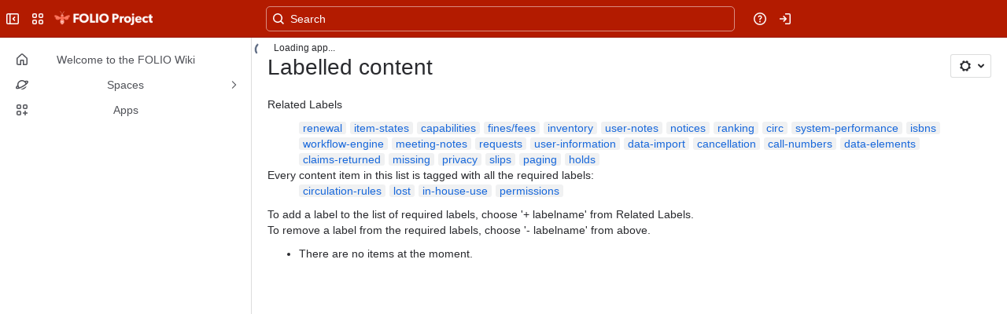

--- FILE ---
content_type: text/html;charset=UTF-8
request_url: https://folio-org.atlassian.net/wiki/label/circulation-rules+in-house-use+lost+permissions
body_size: 10074
content:
    
    
<!DOCTYPE html><html><head>
    <!-- START-PRELOAD-TAGS --><!-- CLASSIC-master-10627425 --><script nonce="31cece7256d54a5697a6b86933ece20b">window.__buildInfo={"FRONTEND_VERSION":"CLASSIC-master-10627425","BUILD_DATE":1768593131241,"EDITOR_VERSION":"216.6.6","RENDERER_VERSION":"126.0.0","ATLASPACK_VERSION":"2.15.8","BUILD_VARIANT":"default","RELAY":false,"PUBLIC_PATH":"https://cc-fe-bifrost.prod-east.frontend.public.atl-paas.net/assets/master/"};</script><!-- HEAD --><!-- JQuery --><script nonce="31cece7256d54a5697a6b86933ece20b" type="module" src="https://cc-fe-bifrost.prod-east.frontend.public.atl-paas.net/assets/master/vendors~editor_atlaskit_md.47ef7cb3.js" crossorigin></script><script nonce="31cece7256d54a5697a6b86933ece20b" type="module" src="https://cc-fe-bifrost.prod-east.frontend.public.atl-paas.net/assets/master/dashboard-spa-container-jquery3.ca683c4d.js" crossorigin></script><script nonce="31cece7256d54a5697a6b86933ece20b" type="module" src="https://cc-fe-bifrost.prod-east.frontend.public.atl-paas.net/assets/master/dashboard-spa-container-jquery3.runtime.da34d37f.js" crossorigin></script><script nonce="31cece7256d54a5697a6b86933ece20b" type="module" src="https://cc-fe-bifrost.prod-east.frontend.public.atl-paas.net/assets/master/stable_vendors.251bfc4c.js" crossorigin></script><script nonce="31cece7256d54a5697a6b86933ece20b" type="module" src="https://cc-fe-bifrost.prod-east.frontend.public.atl-paas.net/assets/master/vendors.5118ce44.js" crossorigin></script><script nonce="31cece7256d54a5697a6b86933ece20b" type="module" src="https://cc-fe-bifrost.prod-east.frontend.public.atl-paas.net/assets/master/vendors~editor_atlaskit_lg.b2245261.js" crossorigin></script><script nonce="31cece7256d54a5697a6b86933ece20b" type="module" src="https://cc-fe-bifrost.prod-east.frontend.public.atl-paas.net/assets/master/vendors~editor_icon.8cad44c3.js" crossorigin></script><script nonce="31cece7256d54a5697a6b86933ece20b" type="module" src="https://cc-fe-bifrost.prod-east.frontend.public.atl-paas.net/assets/master/datasourceTableView.a25027e8.js" crossorigin></script><script nonce="31cece7256d54a5697a6b86933ece20b" type="module" src="https://cc-fe-bifrost.prod-east.frontend.public.atl-paas.net/assets/master/UpgradeEditionButton.e6086e33.js" crossorigin></script><script nonce="31cece7256d54a5697a6b86933ece20b" type="module" src="https://cc-fe-bifrost.prod-east.frontend.public.atl-paas.net/assets/master/UpgradeEditionButton.runtime.ac4213a7.js" crossorigin></script><script nonce="31cece7256d54a5697a6b86933ece20b" type="module" src="https://cc-fe-bifrost.prod-east.frontend.public.atl-paas.net/assets/master/LearnMoreButton.35ca0178.js" crossorigin></script><script nonce="31cece7256d54a5697a6b86933ece20b" type="module" src="https://cc-fe-bifrost.prod-east.frontend.public.atl-paas.net/assets/master/ShareButton.06fb888e.js" crossorigin></script><script nonce="31cece7256d54a5697a6b86933ece20b" type="module" src="https://cc-fe-bifrost.prod-east.frontend.public.atl-paas.net/assets/master/vendors~editor_icon.9be4c7d4.js" crossorigin></script><script nonce="31cece7256d54a5697a6b86933ece20b" type="module" src="https://cc-fe-bifrost.prod-east.frontend.public.atl-paas.net/assets/master/standalone-navigation-jquery3.runtime.f255b2de.js" crossorigin></script><script nonce="31cece7256d54a5697a6b86933ece20b" src="https://cc-fe-bifrost.prod-east.frontend.public.atl-paas.net/assets/master/vendors/3.6.1-conf-custom-m04.js" data-wrm-external data-initially-rendered data-wrm-batch-type="resource" data-wrm-key="com.atlassian.plugins.jquery:jquery" crossorigin></script><script nonce="31cece7256d54a5697a6b86933ece20b" src="https://cc-fe-bifrost.prod-east.frontend.public.atl-paas.net/assets/master/vendors/3.4.0-migrate-conf-custom-03.js" data-wrm-external data-initially-rendered data-wrm-batch-type="resource" data-wrm-key="com.atlassian.plugins.jquery:jquery-migrate" crossorigin></script><!-- Files --><script nonce="31cece7256d54a5697a6b86933ece20b" type="module" src="https://cc-fe-bifrost.prod-east.frontend.public.atl-paas.net/assets/master/standalone-navigation-jquery3.5a895bc5.js" crossorigin></script><!-- Set Referrer --><meta name="referrer" content="origin"><link href="https://cc-fe-bifrost.prod-east.frontend.public.atl-paas.net/assets/master/compiled.6nd76q.css" rel="stylesheet" nonce="31cece7256d54a5697a6b86933ece20b"><!-- HEAD --><!-- END-PRELOAD-TAGS -->
                                <title>Labelled content     - FOLIO Wiki</title>
            
        
        

                        
    
                        
    

                
    
        

    
<meta http-equiv="X-UA-Compatible" content="IE=EDGE,chrome=IE7">
<meta charset="">
<meta id="confluence-context-path" name="confluence-context-path" content="/wiki">
<meta id="confluence-base-url" name="confluence-base-url" content="https://folio-org.atlassian.net/wiki">

<meta id="atlassian-token" name="atlassian-token" content="aef7cfdab351f411a4c9de3bca5d0b6f705a3eef">

<script nonce="31cece7256d54a5697a6b86933ece20b" type="text/javascript">
        var contextPath = '/wiki';
</script>

    <meta name="robots" content="noindex,nofollow">
    <meta name="robots" content="noarchive">
    <meta name="confluence-request-time" content="">
        
    
        
            <meta name="ajs-discovered-plugin-features" content="{}">
            <meta name="ajs-keyboardshortcut-hash" content="83acb086fcd27d296580e909de3ea7c0e14d79e5d384bb1a439cff5d0c842599">
            <meta name="ajs-use-keyboard-shortcuts" content="true">
            <meta id="team-calendars-has-jira-link" content="true">
            <meta name="ajs-team-calendars-display-time-format" content="displayTimeFormat12">
            <meta id="team-calendars-display-week-number" content="false">
            <meta id="team-calendars-user-timezone" content="UTC">
            <script type="text/x-template" id="team-calendars-messages" title="team-calendars-messages"><fieldset class="i18n hidden"><input type="hidden" name="calendar3.month.long.july" value="July"><input type="hidden" name="calendar3.day.short.wednesday" value="Wed"><input type="hidden" name="calendar3.day.short.thursday" value="Thu"><input type="hidden" name="calendar3.month.short.march" value="Mar"><input type="hidden" name="calendar3.month.long.april" value="April"><input type="hidden" name="calendar3.month.long.october" value="October"><input type="hidden" name="calendar3.month.long.august" value="August"><input type="hidden" name="calendar3.month.short.july" value="Jul"><input type="hidden" name="calendar3.month.short.may" value="May"><input type="hidden" name="calendar3.month.short.november" value="Nov"><input type="hidden" name="calendar3.day.long.friday" value="Friday"><input type="hidden" name="calendar3.day.long.sunday" value="Sunday"><input type="hidden" name="calendar3.day.long.saturday" value="Saturday"><input type="hidden" name="calendar3.month.short.april" value="Apr"><input type="hidden" name="calendar3.day.long.wednesday" value="Wednesday"><input type="hidden" name="calendar3.month.long.december" value="December"><input type="hidden" name="calendar3.month.short.october" value="Oct"><input type="hidden" name="calendar3.day.long.monday" value="Monday"><input type="hidden" name="calendar3.month.short.june" value="Jun"><input type="hidden" name="calendar3.day.short.monday" value="Mon"><input type="hidden" name="calendar3.day.short.tuesday" value="Tue"><input type="hidden" name="calendar3.day.short.saturday" value="Sat"><input type="hidden" name="calendar3.month.long.march" value="March"><input type="hidden" name="calendar3.month.long.june" value="June"><input type="hidden" name="calendar3.month.short.february" value="Feb"><input type="hidden" name="calendar3.month.short.august" value="Aug"><input type="hidden" name="calendar3.month.short.december" value="Dec"><input type="hidden" name="calendar3.day.short.sunday" value="Sun"><input type="hidden" name="calendar3.month.long.february" value="February"><input type="hidden" name="calendar3.day.long.tuesday" value="Tuesday"><input type="hidden" name="calendar3.month.long.may" value="May"><input type="hidden" name="calendar3.month.long.september" value="September"><input type="hidden" name="calendar3.month.long.november" value="November"><input type="hidden" name="calendar3.month.short.january" value="Jan"><input type="hidden" name="calendar3.month.short.september" value="Sep"><input type="hidden" name="calendar3.day.long.thursday" value="Thursday"><input type="hidden" name="calendar3.month.long.january" value="January"><input type="hidden" name="calendar3.day.short.friday" value="Fri"></fieldset></script>
            <meta name="ajs-is-confluence-admin" content="false">
            <meta name="ajs-connection-timeout" content="60000">
            <meta name="ajs-date.format" content="MMM dd, yyyy">

    
            <meta name="ajs-cloud-id" content="11f731c9-c476-4b99-a086-9ad1c7425130">
            <meta name="ajs-org-id" content="d01ce618-ec60-4706-82fb-a433b1829b00">
            <meta name="ajs-context-path" content="/wiki">
            <meta name="ajs-base-url" content="https://folio-org.atlassian.net/wiki">
            <meta name="ajs-version-number" content="1000.0.0-b30030fc0567">
            <meta name="ajs-build-number" content="6452">
            <meta name="ajs-remote-user" content="">
            <meta name="ajs-remote-user-key" content="">
            <meta name="ajs-atlassian-account-id" content="">
            <meta name="ajs-remote-user-has-licensed-access" content="false">
            <meta name="ajs-current-user-fullname" content="">
            <meta name="ajs-current-user-avatar-url" content="">
            <meta name="ajs-current-user-avatar-uri-reference" content="/wiki/s/-425673342/6452/b30030fc0567108f210b73f78393a9289aee4f43/_/images/icons/profilepics/anonymous.png">
            <meta name="ajs-static-resource-url-prefix" content="/wiki/s/-425673342/6452/b30030fc0567108f210b73f78393a9289aee4f43/_">
            <meta name="ajs-global-settings-attachment-max-size" content="104857600">
            <meta name="ajs-user-locale" content="en_US">
            <meta name="ajs-enabled-dark-features" content="confluence_deprecate_recently_updated_dashboard,confluence_deprecate_chart_macro,deprecating_low_usage_macros,forge-macro-legacy-editor-placeholder,cft_macro_live_doc_support,confluence_deprecate_span_macro,confluence_deprecate_spaces_list_macro,confluence_deprecate_powerpoint_macro,confluence_deprecate_gallery_macro,cc-notifications-live-page-updates,filter_nested_spans_tinymce,confluence_deprecate_contributors_summary,confluence_deprecate_page_index_macro,confluence_deprecate_related_labels_macro,confluence_enable_new_jira_search_api,jira_issues_macro_async_fetch,confluence_jim_unbind_listeners_before_bind,confluence_deprecate_word_macro,confluence_sanitize_macro_preview_xss,confluence_deprecate_google_drive_macro,fabric_editor_blank_page,confluence_live_pages_open_beta_trait_opted_in,confluence-inline-comments,file-annotations.likes,previews.versions,collaborative-audit-log,confluence.sidebar.deferred,confluence-inline-comments-rich-editor,clc.quick.create,atlassian.aui.raphael.disabled,quick-reload-inline-comments-flags,confluence-inline-comments-resolved,file-annotations,sidebar.deferred,confluence.efi.onboarding.new.templates,adg3.no.auto.optout.global.colourscheme,connect.no-applinks,app-switcher.new,jim.async.vertigo,filestore.direct.upload,previews.sharing.pushstate,cql.search.screen,confluence-inline-comments-dangling-comment,react.ui.graph,fabric.mentions,confluence.table.resizable,confluence.view.edit.transition,com.atlassian.growth.shakuni.disabled,confluence.non.polling.index.flush,jquery.feature.detection.cache,editor.ajax.save,notification.batch,pdf-preview,previews.sharing,frontend.editor.plugins,filestore.direct.download,confluence.pagenav.deferred,previews.trigger-all-file-types,previews.conversion-service,unified.permissions,rotp.project.shortcuts,mention.service.userbase.sync.enabled,rotp.admin.shortcuts,filestore.thumbnail,fusion.bitbucket.rebrand">
            <meta name="ajs-atl-token" content="aef7cfdab351f411a4c9de3bca5d0b6f705a3eef">
            <meta name="ajs-confluence-flavour" content="ALACARTE">
            <meta name="ajs-user-date-pattern" content="dd MMM yyyy">
            <meta name="ajs-iframe-allowed-for-spa" content="false">
            <meta name="ajs-content-only" content="false">
            <meta name="ajs-edition" content="STANDARD">
    
    <link rel="shortcut icon" href="/wiki/s/-425673342/6452/b30030fc0567108f210b73f78393a9289aee4f43/5/_/favicon-update.ico">
<link rel="icon" type="image/x-icon" href="/wiki/s/-425673342/6452/b30030fc0567108f210b73f78393a9289aee4f43/5/_/favicon-update.ico">

    <!-- Monolith is still expecting a fallback-mode-jquery3.html file from SPA bundle -->

<link rel="search" type="application/opensearchdescription+xml" href="/wiki/opensearch/osd.action" title="FOLIO Wiki"/>

    <!-- Styles -->
            <script nonce="31cece7256d54a5697a6b86933ece20b">
window.WRM=window.WRM||{};window.WRM._unparsedData=window.WRM._unparsedData||{};window.WRM._unparsedErrors=window.WRM._unparsedErrors||{};
WRM._unparsedData["com.atlassian.plugins.atlassian-plugins-webresource-plugin:context-path.context-path"]="\"/wiki\"";
WRM._unparsedData["com.atlassian.plugins.atlassian-plugins-webresource-rest:curl.cross-origin-resources"]="false";
WRM._unparsedData["com.atlassian.plugins.atlassian-connect-plugin:icons-css-resources.iconsCssData"]="{\"com.mxgraph.confluence.plugins.diagramly\":[\"drawio-diagram\"],\"com.addonengine.analytics\":[\"space-analytics\"]}";
WRM._unparsedData["com.atlassian.plugins.atlassian-connect-plugin:blueprint-css-resources.iconsCssData"]="{\"com.balsamiq.mockups.confluence\":[\"com.balsamiq.mockups.confluence__balsamiq-blueprint-blueprint-css\"],\"de.viadee.confluence.bpmn-plugin-enterprise\":[\"de.viadee.confluence.bpmn-plugin-enterprise__bpmn-modeler-prozesssteckbrief-blueprint-css\",\"de.viadee.confluence.bpmn-plugin-enterprise__bpmn-modeler-process-profile-blueprint-css\"],\"com.simplenia.confluence.plugins.polls\":[\"com.simplenia.confluence.plugins.polls__polls-blueprint-blueprint-css\"]}";
WRM._unparsedData["com.atlassian.plugins.atlassian-connect-plugin:dialog-options.data"]="{\"dialogOptions\":{\"com.balsamiq.mockups.confluence__balsamiq-migrating\":{\"size\":\"maximum\",\"height\":\"100%\",\"chrome\":false,\"width\":\"100%\"}},\"inlineDialogOptions\":{},\"dialogModules\":{\"com.atlassian.plugins.confluence.markdown.confluence-markdown-macro\":{\"rate-us-dialog\":{\"cacheable\":false,\"options\":{\"chrome\":false},\"key\":\"rate-us-dialog\"},\"svg-fullscreen\":{\"cacheable\":false,\"options\":{\"height\":\"100%\",\"chrome\":false,\"width\":\"100%\"},\"key\":\"svg-fullscreen\"}},\"confluence-google-drive\":{\"google-doc\":{\"cacheable\":false,\"options\":{\"size\":\"maximum\",\"chrome\":false},\"key\":\"google-doc\"}},\"com.stiltsoft.confluence.plugin.tablefilter.tablefilter\":{\"spreadsheet-fullscreen\":{\"cacheable\":false,\"options\":{\"size\":\"fullscreen\",\"chrome\":true,\"header\":{\"value\":\"Edit Spreadsheet\"}},\"key\":\"spreadsheet-fullscreen\"},\"viewer-fullscreen\":{\"cacheable\":false,\"options\":{\"height\":\"100%\",\"chrome\":false,\"width\":\"100%\"},\"key\":\"viewer-fullscreen\"},\"common-dialog\":{\"cacheable\":false,\"options\":{\"height\":\"100%\",\"chrome\":false,\"width\":\"100%\"},\"key\":\"common-dialog\"},\"spreadsheet-body-editor-fullscreen\":{\"cacheable\":false,\"options\":{\"size\":\"fullscreen\",\"chrome\":true,\"header\":{\"value\":\"Edit Spreadsheet\"}},\"key\":\"spreadsheet-body-editor-fullscreen\"}},\"org.swift.confluence.table\":{\"table-viewer-fullscreen\":{\"cacheable\":false,\"options\":{\"height\":\"100%\",\"width\":\"100%\"},\"key\":\"table-viewer-fullscreen\"}},\"confluence-chats-integration\":{\"dialog\":{\"cacheable\":false,\"options\":{},\"key\":\"dialog\"},\"page-config-dialog\":{\"cacheable\":false,\"options\":{\"height\":\"470px\",\"chrome\":false,\"width\":\"570px\"},\"key\":\"page-config-dialog\"}},\"de.viadee.confluence.bpmn-plugin-enterprise\":{\"editor\":{\"cacheable\":false,\"options\":{\"height\":\"100%\",\"chrome\":false,\"width\":\"100%\"},\"key\":\"editor\"},\"previewDialog\":{\"cacheable\":false,\"options\":{\"height\":\"100%\",\"width\":\"100%\"},\"key\":\"previewDialog\"}},\"com.bilith.lref.confluence-gdrive\":{\"dialog\":{\"cacheable\":false,\"options\":{\"header\":{}},\"key\":\"dialog\"},\"iterator\":{\"cacheable\":false,\"options\":{\"header\":{}},\"key\":\"iterator\"},\"creator\":{\"cacheable\":false,\"options\":{\"header\":{}},\"key\":\"creator\"},\"exporter\":{\"cacheable\":false,\"options\":{\"header\":{}},\"key\":\"exporter\"},\"uploader\":{\"cacheable\":false,\"options\":{\"header\":{}},\"key\":\"uploader\"},\"sharer\":{\"cacheable\":false,\"options\":{\"header\":{}},\"key\":\"sharer\"},\"picker\":{\"cacheable\":false,\"options\":{\"header\":{}},\"key\":\"picker\"}}}}";
WRM._unparsedData["com.atlassian.plugins.atlassian-connect-plugin:confluence-macro.property-panel-controls"]="{}";
WRM._unparsedData["com.atlassian.confluence.plugins.confluence-feature-discovery-plugin:confluence-feature-discovery-plugin-resources.test-mode"]="false";
if(window.WRM._dataArrived)window.WRM._dataArrived();</script>
<link type="text/css" rel="stylesheet" nonce="31cece7256d54a5697a6b86933ece20b" href="//d1okpoprma61ms.cloudfront.net/folio-org.atlassian.net/wiki/s/e3b0c44298fc1c149afbf4c8996fb92427ae41e4649b934ca495991b7852b855-CDN/488583351/h/4717b5ea9dcf07eebf6ecaed970652e143dc6d6d5b277396f008f20eb2d146ff/_/download/contextbatch/css/_super/batch.css?assetVersion=1000.0.0-b30030fc056719827&amp;externals=__local-default__&amp;relative-url=true" data-wrm-key="_super" data-wrm-batch-type="context" media="all">
<link type="text/css" rel="stylesheet" nonce="31cece7256d54a5697a6b86933ece20b" href="//d1okpoprma61ms.cloudfront.net/folio-org.atlassian.net/wiki/s/e3b0c44298fc1c149afbf4c8996fb92427ae41e4649b934ca495991b7852b855-CDN/488583351/h/662e2deb1d82aa060d67a07d943aa7bbfdda550b7248eaf575496e0e81f52ed1/_/download/contextbatch/css/main,atl.general,-_super/batch.css?assetVersion=1000.0.0-b30030fc056719827&amp;externals=__local-default__&amp;relative-url=true" data-wrm-key="main,atl.general,-_super" data-wrm-batch-type="context" media="all">
<link type="text/css" rel="stylesheet" nonce="31cece7256d54a5697a6b86933ece20b" href="//d1okpoprma61ms.cloudfront.net/folio-org.atlassian.net/wiki/s/e3b0c44298fc1c149afbf4c8996fb92427ae41e4649b934ca495991b7852b855-CDN/488583351/h/4e0dd33c1c355ff4cb6ea2dc5f55537302a5fe9105eb72298036758c0447e81e/_/download/batch/confluence.web.resources:pagination-styles/confluence.web.resources:pagination-styles.css?assetVersion=1000.0.0-b30030fc056719827&amp;externals=__local-default__&amp;relative-url=true" data-wrm-key="confluence.web.resources:pagination-styles" data-wrm-batch-type="resource" media="all">
<link type="text/css" rel="stylesheet" nonce="31cece7256d54a5697a6b86933ece20b" href="//d1okpoprma61ms.cloudfront.net/folio-org.atlassian.net/wiki/s/e3b0c44298fc1c149afbf4c8996fb92427ae41e4649b934ca495991b7852b855-CDN/488583351/h/be1a0f9511403efab098ae05d13741b954061736d63980f8950eda35743ce25c/_/download/batch/com.atlassian.auiplugin:aui-sidebar/com.atlassian.auiplugin:aui-sidebar.css?assetVersion=1000.0.0-b30030fc056719827&amp;externals=__local-default__&amp;relative-url=true" data-wrm-key="com.atlassian.auiplugin:aui-sidebar" data-wrm-batch-type="resource" media="all">

    
    <!-- Dynamically generated colors styles -->
    

            <!-- Scripts -->
        <script nonce="31cece7256d54a5697a6b86933ece20b" type="text/javascript" src="//cc-fe-bifrost.prod-east.frontend.public.atl-paas.net/assets/master/vendors/3.6.1-conf-custom-m04.js" data-wrm-external data-wrm-key="com.atlassian.plugins.jquery:jquery" data-wrm-batch-type="resource" data-initially-rendered></script>
<script nonce="31cece7256d54a5697a6b86933ece20b" type="text/javascript" src="//cc-fe-bifrost.prod-east.frontend.public.atl-paas.net/assets/master/vendors/3.4.0-migrate-conf-custom-03.js" data-wrm-external data-wrm-key="com.atlassian.plugins.jquery:jquery" data-wrm-batch-type="resource" data-initially-rendered></script>
<script nonce="31cece7256d54a5697a6b86933ece20b" type="text/javascript" src="//d1okpoprma61ms.cloudfront.net/folio-org.atlassian.net/wiki/s/e3b0c44298fc1c149afbf4c8996fb92427ae41e4649b934ca495991b7852b855-CDN/488583351/h/f4eb17c447724596d16b753593a128891378bfe8500a4124031862de00012dd8/_/download/contextbatch/js/_super/batch.js?assetVersion=1000.0.0-b30030fc056719827&amp;externals=__local-default__&amp;locale=en-US" data-wrm-key="_super" data-wrm-batch-type="context" data-initially-rendered></script>
<script nonce="31cece7256d54a5697a6b86933ece20b" type="text/javascript" src="//d1okpoprma61ms.cloudfront.net/folio-org.atlassian.net/wiki/s/e3b0c44298fc1c149afbf4c8996fb92427ae41e4649b934ca495991b7852b855-CDN/488583351/h/00c55976f0c60b1f503e20099d80c4ca3135a7128e8a22b11fea1ac68faa817c/_/download/contextbatch/js/main,atl.general,-_super/batch.js?assetVersion=1000.0.0-b30030fc056719827&amp;externals=__local-default__&amp;locale=en-US" data-wrm-key="main,atl.general,-_super" data-wrm-batch-type="context" data-initially-rendered></script>
<script nonce="31cece7256d54a5697a6b86933ece20b" type="text/javascript" src="//d1okpoprma61ms.cloudfront.net/folio-org.atlassian.net/wiki/s/e3b0c44298fc1c149afbf4c8996fb92427ae41e4649b934ca495991b7852b855-CDN/488583351/h/98cfd6888d222026ba2e847d3157d0603e04ee8c6e49cada89a75375b7a41dc7/_/download/batch/confluence.web.resources:breadcrumbs/confluence.web.resources:breadcrumbs.js?assetVersion=1000.0.0-b30030fc056719827&amp;externals=__local-default__&amp;locale=en-US" data-wrm-key="confluence.web.resources:breadcrumbs" data-wrm-batch-type="resource" data-initially-rendered></script>
<script nonce="31cece7256d54a5697a6b86933ece20b" type="text/javascript" src="//d1okpoprma61ms.cloudfront.net/folio-org.atlassian.net/wiki/s/e3b0c44298fc1c149afbf4c8996fb92427ae41e4649b934ca495991b7852b855-CDN/488583351/h/92491fd54a35a5cfd79992635311a910eaa840da13b971dc1630da8f3cffa266/_/download/batch/com.atlassian.auiplugin:ajs-raf/com.atlassian.auiplugin:ajs-raf.js?assetVersion=1000.0.0-b30030fc056719827&amp;externals=__local-default__" data-wrm-key="com.atlassian.auiplugin:ajs-raf" data-wrm-batch-type="resource" data-initially-rendered></script>
<script nonce="31cece7256d54a5697a6b86933ece20b" type="text/javascript" src="//d1okpoprma61ms.cloudfront.net/folio-org.atlassian.net/wiki/s/e3b0c44298fc1c149afbf4c8996fb92427ae41e4649b934ca495991b7852b855-CDN/488583351/h/d142b935c16781a34a3d3c7ac45bcf62b8aefa05959c0ed2449714e6cd02160b/_/download/batch/com.atlassian.auiplugin:internal-src-js-aui-internal-is-input/com.atlassian.auiplugin:internal-src-js-aui-internal-is-input.js?assetVersion=1000.0.0-b30030fc056719827&amp;externals=__local-default__&amp;locale=en-US" data-wrm-key="com.atlassian.auiplugin:internal-src-js-aui-internal-is-input" data-wrm-batch-type="resource" data-initially-rendered></script>
<script nonce="31cece7256d54a5697a6b86933ece20b" type="text/javascript" src="//d1okpoprma61ms.cloudfront.net/folio-org.atlassian.net/wiki/s/e3b0c44298fc1c149afbf4c8996fb92427ae41e4649b934ca495991b7852b855-CDN/488583351/h/2c4e87b76afb638e7aeb774669c0993cf8f918f7b8f3a567806aed3eece585bb/_/download/batch/com.atlassian.auiplugin:internal-src-js-aui-trigger/com.atlassian.auiplugin:internal-src-js-aui-trigger.js?assetVersion=1000.0.0-b30030fc056719827&amp;externals=__local-default__&amp;locale=en-US" data-wrm-key="com.atlassian.auiplugin:internal-src-js-aui-trigger" data-wrm-batch-type="resource" data-initially-rendered></script>
<script nonce="31cece7256d54a5697a6b86933ece20b" type="text/javascript" src="//d1okpoprma61ms.cloudfront.net/folio-org.atlassian.net/wiki/s/e3b0c44298fc1c149afbf4c8996fb92427ae41e4649b934ca495991b7852b855-CDN/488583351/h/e9932d6b309e6704fc54630b89829236f3c44fa45fdb1c7cc45779ca9f86e0b6/_/download/batch/com.atlassian.auiplugin:aui-trigger/com.atlassian.auiplugin:aui-trigger.js?assetVersion=1000.0.0-b30030fc056719827&amp;externals=__local-default__&amp;locale=en-US" data-wrm-key="com.atlassian.auiplugin:aui-trigger" data-wrm-batch-type="resource" data-initially-rendered></script>
<script nonce="31cece7256d54a5697a6b86933ece20b" type="text/javascript" src="//d1okpoprma61ms.cloudfront.net/folio-org.atlassian.net/wiki/s/e3b0c44298fc1c149afbf4c8996fb92427ae41e4649b934ca495991b7852b855-CDN/488583351/h/039b9ae634e4a301db91d8837f64fd5cf49806bbd12519a91fc46533f2b930cb/_/download/batch/com.atlassian.auiplugin:internal-src-js-aui-internal-attributes/com.atlassian.auiplugin:internal-src-js-aui-internal-attributes.js?assetVersion=1000.0.0-b30030fc056719827&amp;externals=__local-default__&amp;locale=en-US" data-wrm-key="com.atlassian.auiplugin:internal-src-js-aui-internal-attributes" data-wrm-batch-type="resource" data-initially-rendered></script>
<script nonce="31cece7256d54a5697a6b86933ece20b" type="text/javascript" src="//d1okpoprma61ms.cloudfront.net/folio-org.atlassian.net/wiki/s/e3b0c44298fc1c149afbf4c8996fb92427ae41e4649b934ca495991b7852b855-CDN/488583351/h/63d0e95e71fb8f28b920125845402c0c46687f94f1ab8e2727d463e5d7baf30d/_/download/batch/com.atlassian.auiplugin:internal-src-js-aui-internal-enforcer/com.atlassian.auiplugin:internal-src-js-aui-internal-enforcer.js?assetVersion=1000.0.0-b30030fc056719827&amp;externals=__local-default__&amp;locale=en-US" data-wrm-key="com.atlassian.auiplugin:internal-src-js-aui-internal-enforcer" data-wrm-batch-type="resource" data-initially-rendered></script>
<script nonce="31cece7256d54a5697a6b86933ece20b" type="text/javascript" src="//d1okpoprma61ms.cloudfront.net/folio-org.atlassian.net/wiki/s/e3b0c44298fc1c149afbf4c8996fb92427ae41e4649b934ca495991b7852b855-CDN/488583351/h/d5b76e4a74329c24960b37292fcd45e167b2d3ead953533a62b885399c1e13b7/_/download/batch/com.atlassian.auiplugin:internal-src-js-aui-inline-dialog2/com.atlassian.auiplugin:internal-src-js-aui-inline-dialog2.js?assetVersion=1000.0.0-b30030fc056719827&amp;externals=__local-default__&amp;locale=en-US" data-wrm-key="com.atlassian.auiplugin:internal-src-js-aui-inline-dialog2" data-wrm-batch-type="resource" data-initially-rendered></script>
<script nonce="31cece7256d54a5697a6b86933ece20b" type="text/javascript" src="//d1okpoprma61ms.cloudfront.net/folio-org.atlassian.net/wiki/s/e3b0c44298fc1c149afbf4c8996fb92427ae41e4649b934ca495991b7852b855-CDN/488583351/h/35b967c790841bf2ccc6ca40831e21db64f16ba735f00ec5957c6c529085fe7b/_/download/batch/com.atlassian.auiplugin:aui-inline-dialog2/com.atlassian.auiplugin:aui-inline-dialog2.js?assetVersion=1000.0.0-b30030fc056719827&amp;externals=__local-default__&amp;locale=en-US" data-wrm-key="com.atlassian.auiplugin:aui-inline-dialog2" data-wrm-batch-type="resource" data-initially-rendered></script>
<script nonce="31cece7256d54a5697a6b86933ece20b" type="text/javascript" src="//d1okpoprma61ms.cloudfront.net/folio-org.atlassian.net/wiki/s/e3b0c44298fc1c149afbf4c8996fb92427ae41e4649b934ca495991b7852b855-CDN/488583351/h/5c10ee22191b4d0afdb606690d2f2cd850f01a480e772a08562ab9deaffce57f/_/download/batch/com.atlassian.auiplugin:internal-src-js-vendor-raf-raf/com.atlassian.auiplugin:internal-src-js-vendor-raf-raf.js?assetVersion=1000.0.0-b30030fc056719827&amp;externals=__local-default__&amp;locale=en-US" data-wrm-key="com.atlassian.auiplugin:internal-src-js-vendor-raf-raf" data-wrm-batch-type="resource" data-initially-rendered></script>
<script nonce="31cece7256d54a5697a6b86933ece20b" type="text/javascript" src="//d1okpoprma61ms.cloudfront.net/folio-org.atlassian.net/wiki/s/e3b0c44298fc1c149afbf4c8996fb92427ae41e4649b934ca495991b7852b855-CDN/488583351/h/cf13df64397bd462047b299484cbd27c0cc94f12fb0040fd9ac93fed3aff67ba/_/download/batch/com.atlassian.auiplugin:internal-src-js-aui-internal-has-touch/com.atlassian.auiplugin:internal-src-js-aui-internal-has-touch.js?assetVersion=1000.0.0-b30030fc056719827&amp;externals=__local-default__&amp;locale=en-US" data-wrm-key="com.atlassian.auiplugin:internal-src-js-aui-internal-has-touch" data-wrm-batch-type="resource" data-initially-rendered></script>
<script nonce="31cece7256d54a5697a6b86933ece20b" type="text/javascript" src="//d1okpoprma61ms.cloudfront.net/folio-org.atlassian.net/wiki/s/e3b0c44298fc1c149afbf4c8996fb92427ae41e4649b934ca495991b7852b855-CDN/488583351/h/c9d9c3b2c6b6f083bf0687811156bb6fe97ebfe1e0751984278f519b766da40d/_/download/batch/com.atlassian.auiplugin:internal-src-js-aui-internal-mediaQuery/com.atlassian.auiplugin:internal-src-js-aui-internal-mediaQuery.js?assetVersion=1000.0.0-b30030fc056719827&amp;externals=__local-default__&amp;locale=en-US" data-wrm-key="com.atlassian.auiplugin:internal-src-js-aui-internal-mediaQuery" data-wrm-batch-type="resource" data-initially-rendered></script>
<script nonce="31cece7256d54a5697a6b86933ece20b" type="text/javascript" src="//d1okpoprma61ms.cloudfront.net/folio-org.atlassian.net/wiki/s/e3b0c44298fc1c149afbf4c8996fb92427ae41e4649b934ca495991b7852b855-CDN/488583351/h/1482efa05fe564f5eae52ef9342e22bc7ed1bd026417497edbd66010b8b881ce/_/download/batch/com.atlassian.auiplugin:internal-src-js-aui-sidebar/com.atlassian.auiplugin:internal-src-js-aui-sidebar.js?assetVersion=1000.0.0-b30030fc056719827&amp;externals=__local-default__&amp;locale=en-US" data-wrm-key="com.atlassian.auiplugin:internal-src-js-aui-sidebar" data-wrm-batch-type="resource" data-initially-rendered></script>

        

        
    

		
	

    

    
    </head>
    

    
<body id="com-atlassian-confluence" class="theme-default   aui-layout aui-theme-default">
        <script nonce="31cece7256d54a5697a6b86933ece20b">
        var __INITIAL_STATE__ = typeof __INITIAL_STATE__ !== 'undefined' ? __INITIAL_STATE__ : { i18n: { locale: 'en-US', messages: {} } };
    </script>
    <div class="banner-spacer-container"></div>
    <div style="display:flex;" data-main-container>
        <div id="ui-global-sidebar-section" slot="navigation" style="z-index: 2"></div>
        <div style="flex-flow: row wrap; width: 100%" data-flex-container>
            <div style="flex: 1 100%" data-main-content>
                
        
    
            </div>
            <!-- PARCEL --><!-- START-FRAGMENT standalone-navigation-jquery3.html --><style nonce="31cece7256d54a5697a6b86933ece20b">body,body.aui-layout{font-family:-apple-system,BlinkMacSystemFont,Segoe UI,Roboto,Noto Sans,Ubuntu,Droid Sans,Helvetica Neue,sans-serif}body{background-color:var(--ds-surface,#fff);margin:0;padding:0;font-size:14px}#main,#admin-content,#custom-content-container,.ap-servlet-placeholder{opacity:0}a{text-decoration:none}h1{font-weight:400}</style><!-- END-FRAGMENT standalone-navigation-jquery3.html-->
    <div id="header-precursor">
        <div class="cell">
            
                            </div>
    </div>

        
                        
    <!-- \#header -->

            
                
        <main id="main" class=" aui-page-panel ">
                <div class="connect-theme-background-cover"></div>
                                                 <div id="main-header">
                                        

    <div id="navigation" class="content-navigation">

        <button href="#label-settings" aria-owns="label-settings" aria-haspopup="true" class="labels-settings-trigger aui-button aui-dropdown2-trigger aui-style-default">
            <span class="aui-icon aui-icon-small aui-iconfont-configure">Settings</span>
        </button>

        <div id="label-settings" class="aui-dropdown2 aui-style-default" aria-hidden="true">
            <ul class="aui-list-truncate">
                                    <li><a href="/wiki/labels/listlabels-heatmap.action">Popular Labels</a></li>
                                    <li><a href="/wiki/labels/listlabels-alphaview.action">All Labels</a></li>
                            </ul>
        </div>
    </div>


                    
                    <div id="title-heading" class="pagetitle with-breadcrumbs">
                        
                                                    <div role="navigation" aria-label="Breadcrumb" id="breadcrumb-section">
                                
    
    
    <ol id="breadcrumbs">
                        </ol>


                            </div>
                        
                        

                        <h1 id="title-text" class="with-breadcrumbs">
                                                                Labelled content
                                                    </h1>
                    </div>
                </div><!-- \#main-header -->
            
                            
                        

    

        

        




            
    <!--
    LABEL DECORATOR
    This decorator handles label contexts
-->


    
    
        
    
    
<div class="pagebody labels">
    

<div id="action-messages">
                        </div>
                        		                        
        <div class="labels-content">
            <div class="related-labels">
                                    <div>Related Labels</div>
                    <ul class="label-list">

<li class="aui-label" data-label-id="2270828">
    <a class="plus-label" rel="nofollow" href="            /wiki/label/circulation-rules+in-house-use+lost+permissions+renewal
    ">renewal</a>
</li><li class="aui-label" data-label-id="2270622">
    <a class="plus-label" rel="nofollow" href="            /wiki/label/circulation-rules+in-house-use+item-states+lost+permissions
    ">item-states</a>
</li><li class="aui-label" data-label-id="1330020382">
    <a class="plus-label" rel="nofollow" href="            /wiki/label/capabilities+circulation-rules+in-house-use+lost+permissions
    ">capabilities</a>
</li><li class="aui-label" data-label-id="2270612">
    <a class="plus-label" rel="nofollow" href="            /wiki/labels/viewlabel.action?ids=2270848&amp;ids=2270612&amp;ids=2270969&amp;ids=2270678&amp;ids=2270655
    ">fines/fees</a>
</li><li class="aui-label" data-label-id="2271018">
    <a class="plus-label" rel="nofollow" href="            /wiki/label/circulation-rules+in-house-use+inventory+lost+permissions
    ">inventory</a>
</li><li class="aui-label" data-label-id="2271180">
    <a class="plus-label" rel="nofollow" href="            /wiki/label/circulation-rules+in-house-use+lost+permissions+user-notes
    ">user-notes</a>
</li><li class="aui-label" data-label-id="2270632">
    <a class="plus-label" rel="nofollow" href="            /wiki/label/circulation-rules+in-house-use+lost+notices+permissions
    ">notices</a>
</li><li class="aui-label" data-label-id="2271038">
    <a class="plus-label" rel="nofollow" href="            /wiki/label/circulation-rules+in-house-use+lost+permissions+ranking
    ">ranking</a>
</li><li class="aui-label" data-label-id="2270972">
    <a class="plus-label" rel="nofollow" href="            /wiki/label/circ+circulation-rules+in-house-use+lost+permissions
    ">circ</a>
</li><li class="aui-label" data-label-id="2271222">
    <a class="plus-label" rel="nofollow" href="            /wiki/label/circulation-rules+in-house-use+lost+permissions+system-performance
    ">system-performance</a>
</li><li class="aui-label" data-label-id="2271175">
    <a class="plus-label" rel="nofollow" href="            /wiki/label/circulation-rules+in-house-use+isbns+lost+permissions
    ">isbns</a>
</li><li class="aui-label" data-label-id="2270687">
    <a class="plus-label" rel="nofollow" href="            /wiki/label/circulation-rules+in-house-use+lost+permissions+workflow-engine
    ">workflow-engine</a>
</li><li class="aui-label" data-label-id="755387">
    <a class="plus-label" rel="nofollow" href="            /wiki/label/circulation-rules+in-house-use+lost+meeting-notes+permissions
    ">meeting-notes</a>
</li><li class="aui-label" data-label-id="2270762">
    <a class="plus-label" rel="nofollow" href="            /wiki/label/circulation-rules+in-house-use+lost+permissions+requests
    ">requests</a>
</li><li class="aui-label" data-label-id="2270630">
    <a class="plus-label" rel="nofollow" href="            /wiki/label/circulation-rules+in-house-use+lost+permissions+user-information
    ">user-information</a>
</li><li class="aui-label" data-label-id="1434488">
    <a class="plus-label" rel="nofollow" href="            /wiki/label/circulation-rules+data-import+in-house-use+lost+permissions
    ">data-import</a>
</li><li class="aui-label" data-label-id="2270787">
    <a class="plus-label" rel="nofollow" href="            /wiki/label/cancellation+circulation-rules+in-house-use+lost+permissions
    ">cancellation</a>
</li><li class="aui-label" data-label-id="2270914">
    <a class="plus-label" rel="nofollow" href="            /wiki/label/call-numbers+circulation-rules+in-house-use+lost+permissions
    ">call-numbers</a>
</li><li class="aui-label" data-label-id="2270640">
    <a class="plus-label" rel="nofollow" href="            /wiki/label/circulation-rules+data-elements+in-house-use+lost+permissions
    ">data-elements</a>
</li><li class="aui-label" data-label-id="2270725">
    <a class="plus-label" rel="nofollow" href="            /wiki/label/circulation-rules+claims-returned+in-house-use+lost+permissions
    ">claims-returned</a>
</li><li class="aui-label" data-label-id="2270644">
    <a class="plus-label" rel="nofollow" href="            /wiki/label/circulation-rules+in-house-use+lost+missing+permissions
    ">missing</a>
</li><li class="aui-label" data-label-id="2270825">
    <a class="plus-label" rel="nofollow" href="            /wiki/label/circulation-rules+in-house-use+lost+permissions+privacy
    ">privacy</a>
</li><li class="aui-label" data-label-id="2270659">
    <a class="plus-label" rel="nofollow" href="            /wiki/label/circulation-rules+in-house-use+lost+permissions+slips
    ">slips</a>
</li><li class="aui-label" data-label-id="2270988">
    <a class="plus-label" rel="nofollow" href="            /wiki/label/circulation-rules+in-house-use+lost+paging+permissions
    ">paging</a>
</li><li class="aui-label" data-label-id="2270809">
    <a class="plus-label" rel="nofollow" href="            /wiki/label/circulation-rules+holds+in-house-use+lost+permissions
    ">holds</a>
</li>    
                    </ul>
                            </div>

            <div class="labels-main">
                <div class="labels-main-description">
                                    Every content item in this list is tagged with all the required labels:
                    <ul class="label-list">

<li class="aui-label" data-label-id="2270848">
    <a class="minus-label" rel="nofollow" href="            /wiki/label/in-house-use+lost+permissions
    ">circulation-rules</a>
</li><li class="aui-label" data-label-id="2270678">
    <a class="minus-label" rel="nofollow" href="            /wiki/label/circulation-rules+in-house-use+permissions
    ">lost</a>
</li><li class="aui-label" data-label-id="2270969">
    <a class="minus-label" rel="nofollow" href="            /wiki/label/circulation-rules+lost+permissions
    ">in-house-use</a>
</li><li class="aui-label" data-label-id="2270655">
    <a class="minus-label" rel="nofollow" href="            /wiki/label/circulation-rules+in-house-use+lost
    ">permissions</a>
</li>
                    </ul>
                    <p>To add a label to the list of required labels, choose '+ labelname' from Related Labels.<br>
                       To remove a label from the required labels, choose '- labelname' from above.</p>
                                </div>

                                <ul class="content-by-label">
                                            <li>There are no items at the moment.</li>
                                    </ul>

                            
        

    
    
    
<ol class="aui-nav aui-nav-pagination">
    </ol>
            </div>
        </div>

    
    

                
</div>

    



        


                        </main>
    <!-- \#main -->
            
    
    
            
            <div class="ap-container" id="ap-de.communardo.confluence.plugins.userprofile__tracking-footer">

  <div class="ap-content " id="embedded-de.communardo.confluence.plugins.userprofile__tracking-footer"></div>
  <script nonce="31cece7256d54a5697a6b86933ece20b" class="ap-iframe-body-script">
  (function(){
    var data = {
    "addon_key":"de.communardo.confluence.plugins.userprofile",
    "uniqueKey":"de.communardo.confluence.plugins.userprofile__tracking-footer",
    "key":"tracking-footer",
     "moduleType":"webPanels",      "moduleLocation":"atl.footer",      "title":"Tracking footer",     "cp":"/wiki",
            "general":"",
    "w":"",
    "h":"0px",
    "url":"https://upc.communardo.com/1.11.2/features/tracking/tracking-footer.html?xdm_e=https%3A%2F%2Ffolio-org.atlassian.net&xdm_c=channel-de.communardo.confluence.plugins.userprofile__tracking-footer&cp=%2Fwiki&xdm_deprecated_addon_key_do_not_use=de.communardo.confluence.plugins.userprofile&lic=active&userAccess=true&cv=1000.0.0-b30030fc0567&jwt=eyJ0eXAiOiJKV1QiLCJhbGciOiJIUzI1NiJ9.[base64].MzuZeSJew9g1VaceKO_gBkXuoGa2SqTfF91KCUrbbxc",
     "contextJwt": "eyJ0eXAiOiJKV1QiLCJhbGciOiJIUzI1NiJ9.[base64].oUO0BaRRf2nfB09Rqd0-crDWKW1e5ZAVCKx2Xn4dCwQ",    "structuredContext": "{\"license\":{\"active\":true},\"url\":{\"displayUrl\":\"https://folio-org.atlassian.net/wiki\"}}",
    "contentClassifier":"",
    "productCtx":"{\"user.isExternalCollaborator\":\"false\"}",
    "timeZone":"GMT",
    "origin":"https://upc.communardo.com",
    "hostOrigin":"https://folio-org.atlassian.net",
    "sandbox":"allow-downloads allow-forms allow-modals allow-popups allow-popups-to-escape-sandbox allow-scripts allow-same-origin allow-top-navigation-by-user-activation allow-storage-access-by-user-activation",    "pearApp":"true",        "apiMigrations": {
        "gdpr": true
    }
}
;
    if(window.AP && window.AP.subCreate) {
      window._AP.appendConnectAddon(data);
    } else {
      require(['ac/create'], function(create){
        create.appendConnectAddon(data);
      });
    }

    // For Confluence App Analytics. This code works in conjunction with CFE's ConnectSupport.js.
    // Here, we add a listener to the initial HTML page that stores events if the ConnectSupport component
    // has not mounted yet. In CFE, we process the missed event data and disable this initial listener.
    const __MAX_EVENT_ARRAY_SIZE__ = 20;
    const connectAppAnalytics = "ecosystem.confluence.connect.analytics";
    window.connectHost && window.connectHost.onIframeEstablished((eventData) => {
      if (!window.__CONFLUENCE_CONNECT_SUPPORT_LOADED__) {
        let events = JSON.parse(window.localStorage.getItem(connectAppAnalytics)) || [];
        if (events.length >= __MAX_EVENT_ARRAY_SIZE__) {
          events.shift();
        }
        events.push(eventData);
        window.localStorage.setItem(connectAppAnalytics, JSON.stringify(events));
      }
    });

  }());
</script>

</div>

            
    
    
    </div><!-- flex-flow: row wrap -->
    </div><!-- display: flex -->

<span style="display:none;" id="confluence-server-performance">{"serverDuration": 147, "requestCorrelationId": "31cece7256d54a5697a6b86933ece20b"}</span>
</body>
</html>
    


--- FILE ---
content_type: text/css;charset=UTF-8
request_url: https://folio-org.atlassian.net/wiki/plugins/servlet/ac/css-style?com.mxgraph.confluence.plugins.diagramly=drawio-diagram&com.addonengine.analytics=space-analytics&com.balsamiq.mockups.confluence=com.balsamiq.mockups.confluence__balsamiq-blueprint-blueprint-css&de.viadee.confluence.bpmn-plugin-enterprise=de.viadee.confluence.bpmn-plugin-enterprise__bpmn-modeler-prozesssteckbrief-blueprint-css,de.viadee.confluence.bpmn-plugin-enterprise__bpmn-modeler-process-profile-blueprint-css&com.simplenia.confluence.plugins.polls=com.simplenia.confluence.plugins.polls__polls-blueprint-blueprint-css
body_size: 517
content:
li[data-blueprint-module-complete-key$="de.viadee.confluence.bpmn-plugin-enterprise__bpmn-modeler-prozesssteckbrief-blueprint"] > span:first-child, div[data-blueprint-module-complete-key$="de.viadee.confluence.bpmn-plugin-enterprise__bpmn-modeler-prozesssteckbrief-blueprint"] > span:first-child {background-image: url(https://bpmn-modeler-v3.atlassian-apps.viadee.cloud/assets/css/images/logo-BPMN-Modeler-Enterprise.png); background-size: 48px 48px; background-repeat: no-repeat;}li[data-blueprint-module-complete-key$="de.viadee.confluence.bpmn-plugin-enterprise__bpmn-modeler-process-profile-blueprint"] > span:first-child, div[data-blueprint-module-complete-key$="de.viadee.confluence.bpmn-plugin-enterprise__bpmn-modeler-process-profile-blueprint"] > span:first-child {background-image: url(https://bpmn-modeler-v3.atlassian-apps.viadee.cloud/assets/css/images/logo-BPMN-Modeler-Enterprise.png); background-size: 48px 48px; background-repeat: no-repeat;}li[data-blueprint-module-complete-key$="com.balsamiq.mockups.confluence__balsamiq-blueprint-blueprint"] > span:first-child, div[data-blueprint-module-complete-key$="com.balsamiq.mockups.confluence__balsamiq-blueprint-blueprint"] > span:first-child {background-image: url(https://bas20.balsamiq.com/bw-atlassian/confluence/img/mockups_ico_128.png); background-size: 48px 48px; background-repeat: no-repeat;}li[data-blueprint-module-complete-key$="com.simplenia.confluence.plugins.polls__polls-blueprint-blueprint"] > span:first-child, div[data-blueprint-module-complete-key$="com.simplenia.confluence.plugins.polls__polls-blueprint-blueprint"] > span:first-child {background-image: url(https://polls.mohamicorp.com/images/polls-icon.png); background-size: 48px 48px; background-repeat: no-repeat;}.icon-content-type-com-addonengine-analytics-space-analytics-item, .aui-icon-small.icon-content-type-com-addonengine-analytics-space-analytics-item {background-image: url(https://cc-analytics--cdn.us-east-1.prod.public.atl-paas.net/img/6-fVOxyO4zkBtH_UzKmDMeRUJ14b9J3LqoIHp6VDUSLqA-analytics-custom-content-item-icon.svg); background-size: 16px 16px;}.icon-content-type-com-addonengine-analytics-space-analytics-create {background-image: url(https://cc-analytics--cdn.us-east-1.prod.public.atl-paas.net/img/6-fVOxyO4zkBtH_UzKmDMeRUJ14b9J3LqoIHp6VDUSLqA-analytics-custom-content-item-icon.svg); background-size: 48px 48px;}.aui-icon-medium.icon-content-type-com-addonengine-analytics-space-analytics-item {background-image: url(https://cc-analytics--cdn.us-east-1.prod.public.atl-paas.net/img/6-fVOxyO4zkBtH_UzKmDMeRUJ14b9J3LqoIHp6VDUSLqA-analytics-custom-content-item-icon.svg); background-size: 24px 24px;}.collapsed .icon-link-content-type-com-addonengine-analytics-space-analytics .icon {background-image: url(https://cc-analytics--cdn.us-east-1.prod.public.atl-paas.net/img/6-fVOxyO4zkBtH_UzKmDMeRUJ14b9J3LqoIHp6VDUSLqA-analytics-custom-content-item-icon.svg); background-size: 20px 20px;}.icon-link-content-type-com-addonengine-analytics-space-analytics .icon {background-image: url(https://cc-analytics--cdn.us-east-1.prod.public.atl-paas.net/img/6-fVOxyO4zkBtH_UzKmDMeRUJ14b9J3LqoIHp6VDUSLqA-analytics-custom-content-item-icon.svg); background-size: 16px 16px;}.quick-search-content-type-com-addonengine-analytics-space-analytics span {padding-left: 0 !important;}.quick-search-content-type-com-addonengine-analytics-space-analytics span:before {width: 16px; height: 16px; content: " "; margin: 0 8px; background-image: url(https://cc-analytics--cdn.us-east-1.prod.public.atl-paas.net/img/6-fVOxyO4zkBtH_UzKmDMeRUJ14b9J3LqoIHp6VDUSLqA-analytics-custom-content-item-icon.svg); background-size: 16px 16px; display: inline-block; vertical-align: middle;}.icon-content-type-com-mxgraph-confluence-plugins-diagramly-drawio-diagram-item, .aui-icon-small.icon-content-type-com-mxgraph-confluence-plugins-diagramly-drawio-diagram-item {background-image: url(https://ac.draw.io/images/drawlogo48.png); background-size: 16px 16px;}.icon-content-type-com-mxgraph-confluence-plugins-diagramly-drawio-diagram-create {background-image: url(https://ac.draw.io/images/drawlogo48.png); background-size: 48px 48px;}.aui-icon-medium.icon-content-type-com-mxgraph-confluence-plugins-diagramly-drawio-diagram-item {background-image: url(https://ac.draw.io/images/drawlogo48.png); background-size: 24px 24px;}.collapsed .icon-link-content-type-com-mxgraph-confluence-plugins-diagramly-drawio-diagram .icon {background-image: url(https://ac.draw.io/images/drawlogo48.png); background-size: 20px 20px;}.icon-link-content-type-com-mxgraph-confluence-plugins-diagramly-drawio-diagram .icon {background-image: url(https://ac.draw.io/images/drawlogo48.png); background-size: 16px 16px;}.quick-search-content-type-com-mxgraph-confluence-plugins-diagramly-drawio-diagram span {padding-left: 0 !important;}.quick-search-content-type-com-mxgraph-confluence-plugins-diagramly-drawio-diagram span:before {width: 16px; height: 16px; content: " "; margin: 0 8px; background-image: url(https://ac.draw.io/images/drawlogo48.png); background-size: 16px 16px; display: inline-block; vertical-align: middle;}

--- FILE ---
content_type: application/javascript
request_url: https://cc-fe-bifrost.prod-east.frontend.public.atl-paas.net/assets/master/initLoomSDK.5759d431.js
body_size: 1330
content:
var e=globalThis.parcelRequired477,t=e.register;t("b6A6z",function(t,n){let r,o={noBackend:"a3f31403-5892-4b68-baf9-a8b1c1f9ef80",staging:"811e05d4-b0aa-4ec9-80e4-68cf5e924102",production:{development:"dba4f6db-8419-44f6-ac25-32b6fc352747",userFacing:"8e345daf-482a-4abf-a612-cb6457110817"}},i=({environment:e,jws:t,siteId:n,productName:r,entryPointName:i})=>{let a={jws:t,siteId:n,config:{enableNewUi:!0,productName:r,entryPointName:i}};return"dev"===e?{...a,mode:"standard",publicAppId:o.noBackend,environment:"production"}:"staging"===e?{...a,mode:"first-party",publicAppId:o.staging,environment:"staging"}:{...a,mode:"first-party",publicAppId:o.production.userFacing,environment:"production"}},a={UNSUPPORTED_BROWSER:"unsupported-browser",UNSUPPORTED_MEDIA_STREAMING:"unsupported-media-streaming",UNSUPPORTED_3RD_PARTY_COOKIE:"unsupported-third-party-cookie",UNSUPPORTED_UNKNOWN:"unsupported-unknown",TOKEN_UNSUCCESSFUL:"token-unsuccessful",UNMERGED_USER:"token-unsuccessful-unmerged-user",TOKEN_EMPTY:"token-empty",NETWORK:"network",LOOM_INTERNAL_ERROR:"loom-internal-error",UNKNOWN:"unknown"};class s extends Error{constructor(e,t){super(t),this.type=void 0,this.type=e}}async function c(e,t="GET",n=[]){try{let r=await fetch(e,{method:t,headers:{Accept:"application/json"}});if(!r.ok&&!n.includes(r.status))throw new s(a.NETWORK,r.statusText);return await r.json()}catch(e){throw new s(a.NETWORK,e instanceof Error?e.message:"")}}async function E(){let{token:e,message:t}=await c("/gateway/api/loom-auth/api/internal/auth/sdk_token","POST",[404]);if("Loom user needs merge"===t)throw new s(a.UNMERGED_USER);if("Success"!==t){let e;try{let{status:t}=await c("/gateway/api/loom-auth/api/internal/identity/user-status","GET");e=t}catch(t){e="unknown user status"}throw new s(a.TOKEN_UNSUCCESSFUL,`${t} , ${e}`)}if(!e)throw new s(a.TOKEN_EMPTY);return e}async function u({cloudId:t,environment:n,productName:r,experienceTracker:o,entryPointLocation:c}){let u;try{e("cglvp").INITIALIZE_LOOM_RECORDER_SDK_INTERACTION_METRIC.start(),o.start({id:e("cglvp").INITIALIZE_LOOM_ENTRY_POINT,name:e("cglvp").INITIALIZE_LOOM_ENTRY_POINT,attributes:{entryPointLocation:c}});let{isSupported:N}=await e("aWuvK"),{supported:I,error:O}=N();if(!I)throw new s(function(e){switch(e){case"incompatible-browser":return a.UNSUPPORTED_BROWSER;case"third-party-cookies-disabled":return a.UNSUPPORTED_3RD_PARTY_COOKIE;case"no-media-streams-support":return a.UNSUPPORTED_MEDIA_STREAMING;default:return a.UNSUPPORTED_UNKNOWN}}(O));let p="dev"===n?"":await E(),{createInstance:_}=await e("6Korb");if(!(u=await _(i({environment:n,jws:p,siteId:t,productName:r,entryPointName:c}))).status().success)throw new s(a.LOOM_INTERNAL_ERROR,"Loom SDK timeout or another internal issue");o.succeed({name:e("cglvp").INITIALIZE_LOOM_ENTRY_POINT,attributes:{entryPointLocation:c}}),e("cglvp").INITIALIZE_LOOM_RECORDER_SDK_INTERACTION_METRIC.stop()}catch(t){if(e("cglvp").INITIALIZE_LOOM_RECORDER_SDK_INTERACTION_METRIC.cancel(),t instanceof s)return t.type===a.UNSUPPORTED_BROWSER||t.type===a.UNSUPPORTED_MEDIA_STREAMING||t.type===a.UNSUPPORTED_3RD_PARTY_COOKIE||t.type===a.UNMERGED_USER?o.succeed({name:e("cglvp").INITIALIZE_LOOM_ENTRY_POINT,attributes:{entryPointLocation:c}}):o.fail({name:e("cglvp").INITIALIZE_LOOM_ENTRY_POINT,error:Error(t.type),attributes:{entryPointLocation:c}}),{kind:"failure",initError:{type:t.type,message:t.message}};if(o.fail({name:e("cglvp").INITIALIZE_LOOM_ENTRY_POINT,error:Error(a.UNKNOWN),attributes:{entryPointLocation:c}}),t instanceof Error)return{kind:"failure",initError:{type:a.UNKNOWN,message:t.message}};return{kind:"failure",initError:{type:a.UNKNOWN}}}return{kind:"success",loomSDKInstance:u}}t.exports.LoomInitErrorException=a,t.exports.initLoomSDK=function(e){return void 0===r&&(r=u(e)),r},t.exports.resetInstance=function(){r=void 0}}),t("cglvp",function(t,n){let r=e("kyiqo").metrics.interaction({key:"open-loom-recorder-sdk"}),o=e("kyiqo").metrics.interaction({key:"initialize-loom-recorder-sdk"});t.exports.OPEN_LOOM_RECORDER_SDK_INTERACTION_METRIC=r,t.exports.INITIALIZE_LOOM_RECORDER_SDK_INTERACTION_METRIC=o,t.exports.RECORD_LOOM_ENTRY_POINT="record-loom-entry-point",t.exports.INITIALIZE_LOOM_ENTRY_POINT="initialize-loom-entry-point"}),t("aWuvK",function(t,n){let r=e("4mJKd")(5);t.exports=Promise.all([r("lwKXH"),r("4byV5")]).then(()=>e("3f9PV"))}),t("6Korb",function(t,n){let r=e("4mJKd")(5);t.exports=Promise.all([r("lkOIY"),r("1hmnv"),r("1faui"),r("kWZnd"),r("92LGf"),r("6wr18"),r("a3Uq6"),r("xvDzM"),r("jle6Z"),r("4drdS"),r("lLK0D"),r("9LQGG"),r("wIOhQ"),r("lwKXH"),r("fisfU"),r("ffEVr"),r("7EorR"),r("btYwu")]).then(()=>e("fIeud"))});
//# sourceMappingURL=initLoomSDK.5759d431.js.map


--- FILE ---
content_type: application/javascript
request_url: https://cc-fe-bifrost.prod-east.frontend.public.atl-paas.net/assets/master/utils.4c418040.js
body_size: -61
content:
(0,globalThis.parcelRequired477.register)("h03W7",function(e,r){e.exports.convertSourceProductToProductType=function(e,r){switch(e){case"townsquare":if("goal"===r)return"GOAL";if("teams"===r)return"TEAMS";if("home"===r)return"HOME";return"TOWNSQUARE";case"confluence":return"CONFLUENCE";case"rovoExtension":return"ROVO_EXTENSION";default:return"UNKNOWN"}}});
//# sourceMappingURL=utils.4c418040.js.map
